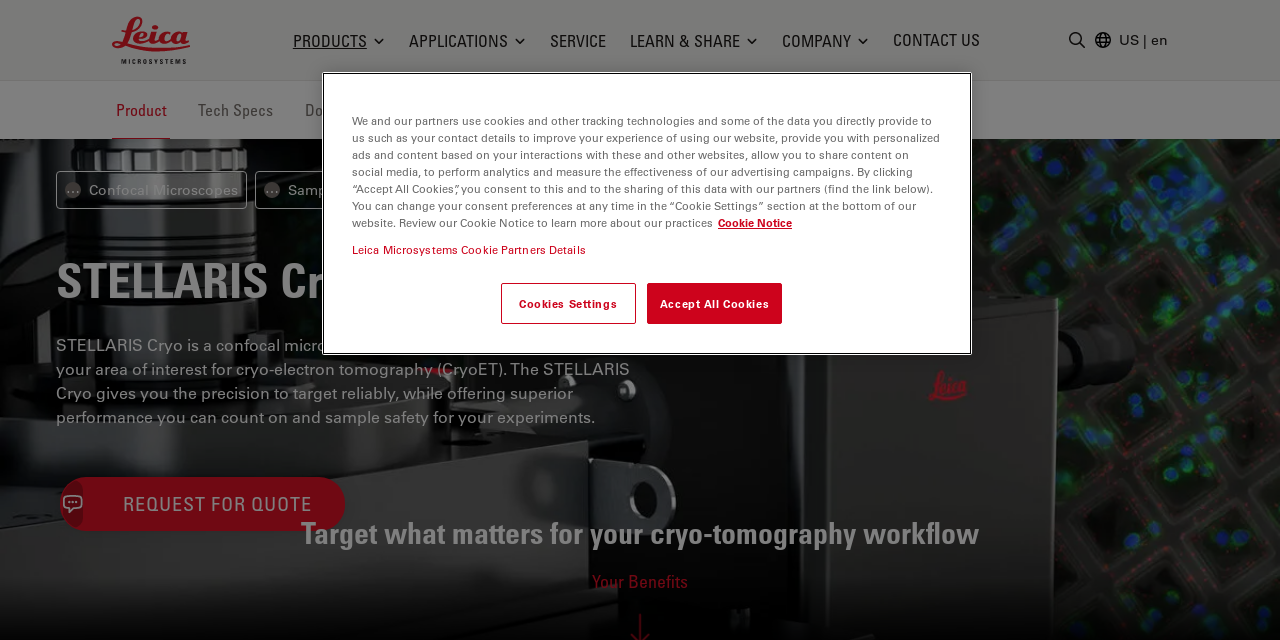

--- FILE ---
content_type: text/html;charset=UTF-8
request_url: https://www.leica-microsystems.com/products/confocal-microscopes/p/ajax-banner.json?tx_leicabannermanager_pi1%5Baction%5D=ajaxList&tx_leicabannermanager_pi1%5Bcontroller%5D=Banner&tx_leicabannermanager_pi1%5BoverrideConf%5D%5Bchannel%5D=2&tx_leicabannermanager_pi1%5BoverrideConf%5D%5BdataPid%5D=8142&tx_leicabannermanager_pi1%5BoverrideConf%5D%5Btype%5D=0&tx_leicabannermanager_pi1%5BproductId%5D=63053&cHash=654e31bf032fb055e2f5bfd7b001f80b
body_size: -188
content:



    
        

        
            
  <div class="overflow-hidden border-2 border-white rounded shadow-lg banner image-medium md:rounded-lg"
       data-banner-id="1209">
    
  
      <a href="/objectivefinder/" title="Objective Finder">
        
            
                <img srcset="/fileadmin/global/products/Objectives/Objective_finder_logo_banner-370x210.png 370w,
                                                  /fileadmin/global/products/Objectives/Objective_finder_logo_banner-370x210.png 740w" sizes="(max-width: 539px) 100vw, (max-width: 1023px) 50vw, (max-width: 1279px) 33vw, 25vw" loading="lazy" class="w-full" src="/fileadmin/global/products/Objectives/Objective_finder_logo_banner-370x210.png" width="370" height="210" alt="Find the objective that best fits your needs!" title="Find the objective that best fits your needs!" />
              
          
      </a>
    

  </div>

        
        
        
        
        
        
        
    
        

        
            
  <div class="overflow-hidden border-2 border-white rounded shadow-lg banner image-medium md:rounded-lg"
       data-banner-id="1285">
    
  
      <a href="/products/atto-tec-consumables/" title="Atto-Tec">
        
            
                <img srcset="/fileadmin/user_upload/teaser-atto-tec.jpg 370w,
                                                  /fileadmin/user_upload/teaser-atto-tec.jpg 740w" sizes="(max-width: 539px) 100vw, (max-width: 1023px) 50vw, (max-width: 1279px) 33vw, 25vw" loading="lazy" class="w-full" src="/fileadmin/user_upload/teaser-atto-tec.jpg" width="370" height="210" alt="Teaser ATTO-TEC consumables" />
              
          
      </a>
    

  </div>

        
        
        
        
        
        
        
    





--- FILE ---
content_type: text/html;charset=UTF-8
request_url: https://www.leica-microsystems.com/products/confocal-microscopes/p/ajax-recommended-products.json?tx_leicaproducts_pi6%5Baction%5D=ajaxList&tx_leicaproducts_pi6%5Bcontroller%5D=RecommendedProducts&tx_leicaproducts_pi6%5BoverrideConf%5D%5Btemplate%5D=RecommendedproductsModal&tx_leicaproducts_pi6%5BproductId%5D=63053&cHash=8379d2678bff32453d97518daef1c51a
body_size: 1362
content:

  

    
    
  

    <div class="t3m-Accordion-panel relative lg:min-h-52">
      <div class="t3m-Swiper t3m-Swiper--async t3m-Swiper--flx">
        <div class="swiper swiper-flx !pb-0"
             data-t3m-swiper-slides-per-view="5"
             data-t3m-swiper-space-between="8">
          <div class="swiper-wrapper">
            
              

  
      
    <div class="!h-auto swiper-slide flex"
         itemprop="isRelatedTo"
         data-appcategory-pages="">
      <a href="https://www.leica-microsystems.com/products/sample-preparation-for-electron-microscopy/p/leica-em-gp2/"
         class="relative flex flex-col w-full h-full bg-center bg-no-repeat bg-cover border border-transparent rounded shadow-md select-none t3m-Card t3m-Card--flx t3m-Card--flx-dark hover:border-primary">
            
                <figure class="absolute inset-0 overflow-hidden rounded">
                  <img srcset="/fileadmin/_processed_/d/d/csm_leica-em-gp2-list_bb1c1ee736.jpg 370w,
                                                    /fileadmin/_processed_/d/d/csm_leica-em-gp2-list_62cde32554.jpg 740w" sizes="(max-width: 768px) 100vw, 33vw" loading="lazy" class="object-cover w-full h-full" src="/fileadmin/_processed_/d/d/csm_leica-em-gp2-list_9357c61178.jpg" width="740" height="416" alt="" />
                </figure>
              

        <div class="absolute inset-0 rounded bg-black/60"></div>
        <div
             class="relative flex-grow flex flex-col justify-between text-white px-4 pt-4 xl:px-6 xl:pt-6 pb-4 card-body">
          <h3 class="mb-4">
            <span class="flex-1 t3m-Card-title-inner t3m-u-flx-readability">
              EM GP2
            </span>
          </h3>
          


  
      
    <div class="flex overflow-hidden">
      
        
          
            
              
                
                    
                  
                <span class="t3m-Popover min-w-10 truncate opacity-80 hover:opacity-100 mr-2 mb-2 py-0.5 px-1.5 text-xs rounded-sm border border-inherit"
                      data-tippy-content="Sample Preparation for Electron Microscopy"
                      data-placement="top">
                  Sample Preparation for Electron Microscopy
                </span>
              
            
          
        
      
    </div>
  
    

  

  


  
        </div>
      </a>
    </div>
  
    

  

  

            
              

  
      
    <div class="!h-auto swiper-slide flex"
         itemprop="isRelatedTo"
         data-appcategory-pages="11602,78555">
      <a href="https://www.leica-microsystems.com/products/sample-preparation-for-electron-microscopy/p/leica-em-ace600/"
         class="relative flex flex-col w-full h-full bg-center bg-no-repeat bg-cover border border-transparent rounded shadow-md select-none t3m-Card t3m-Card--flx t3m-Card--flx-dark hover:border-primary">
            
                <figure class="absolute inset-0 overflow-hidden rounded">
                  <img srcset="/fileadmin/_processed_/2/8/csm_Leica_EM_ACE600_High-vacuum-sputter-coater_list_0bd54731a8.jpg 370w,
                                                    /fileadmin/_processed_/2/8/csm_Leica_EM_ACE600_High-vacuum-sputter-coater_list_27661d6461.jpg 740w" sizes="(max-width: 768px) 100vw, 33vw" loading="lazy" class="object-cover w-full h-full" src="/fileadmin/_processed_/2/8/csm_Leica_EM_ACE600_High-vacuum-sputter-coater_list_6e79d9500a.jpg" width="740" height="494" alt="" />
                </figure>
              

        <div class="absolute inset-0 rounded bg-black/60"></div>
        <div
             class="relative flex-grow flex flex-col justify-between text-white px-4 pt-4 xl:px-6 xl:pt-6 pb-4 card-body">
          <h3 class="mb-4">
            <span class="flex-1 t3m-Card-title-inner t3m-u-flx-readability">
              EM ACE600
            </span>
          </h3>
          


  
      
    <div class="flex overflow-hidden">
      
        
          
            
              
                
                    
                  
                <span class="t3m-Popover min-w-10 truncate opacity-80 hover:opacity-100 mr-2 mb-2 py-0.5 px-1.5 text-xs rounded-sm border border-inherit"
                      data-tippy-content="Sample Preparation for Electron Microscopy"
                      data-placement="top">
                  Sample Preparation for Electron Microscopy
                </span>
              
            
          
        
      
    </div>
  
    

  

  


  
        </div>
      </a>
    </div>
  
    

  

  

            
              

  
      
    <div class="!h-auto swiper-slide flex"
         itemprop="isRelatedTo"
         data-appcategory-pages="80678">
      <a href="https://www.leica-microsystems.com/products/sample-preparation-for-electron-microscopy/p/leica-em-vct500/"
         class="relative flex flex-col w-full h-full bg-center bg-no-repeat bg-cover border border-transparent rounded shadow-md select-none t3m-Card t3m-Card--flx t3m-Card--flx-dark hover:border-primary">
            
                <figure class="absolute inset-0 overflow-hidden rounded">
                  <img srcset="/fileadmin/_processed_/9/7/csm_Leica_EM_VCT500_Cryo-Transfer_list_a609ac1b2d.jpg 370w,
                                                    /fileadmin/_processed_/9/7/csm_Leica_EM_VCT500_Cryo-Transfer_list_08a31d050e.jpg 740w" sizes="(max-width: 768px) 100vw, 33vw" loading="lazy" class="object-cover w-full h-full" src="/fileadmin/_processed_/9/7/csm_Leica_EM_VCT500_Cryo-Transfer_list_3edb3e5056.jpg" width="740" height="494" alt="" />
                </figure>
              

        <div class="absolute inset-0 rounded bg-black/60"></div>
        <div
             class="relative flex-grow flex flex-col justify-between text-white px-4 pt-4 xl:px-6 xl:pt-6 pb-4 card-body">
          <h3 class="mb-4">
            <span class="flex-1 t3m-Card-title-inner t3m-u-flx-readability">
              EM VCT500
            </span>
          </h3>
          


  
      
    <div class="flex overflow-hidden">
      
        
          
            
              
                
                    
                  
                <span class="t3m-Popover min-w-10 truncate opacity-80 hover:opacity-100 mr-2 mb-2 py-0.5 px-1.5 text-xs rounded-sm border border-inherit"
                      data-tippy-content="Sample Preparation for Electron Microscopy"
                      data-placement="top">
                  Sample Preparation for Electron Microscopy
                </span>
              
            
          
        
      
    </div>
  
    

  

  


  
        </div>
      </a>
    </div>
  
    

  

  

            
              

  
      
    <div class="!h-auto swiper-slide flex"
         itemprop="isRelatedTo"
         data-appcategory-pages="">
      <a href="https://www.leica-microsystems.com/service/p/warranty-extension/"
         class="relative flex flex-col w-full h-full bg-center bg-no-repeat bg-cover border border-transparent rounded shadow-md select-none t3m-Card t3m-Card--flx t3m-Card--flx-dark hover:border-primary">
            
                <figure class="absolute inset-0 overflow-hidden rounded">
                  <img srcset="/fileadmin/_processed_/2/8/csm_lms-support_warranty-extension-header_ac2f8f0f14.jpg 370w,
                                                    /fileadmin/_processed_/2/8/csm_lms-support_warranty-extension-header_772755b2a0.jpg 740w" sizes="(max-width: 768px) 100vw, 33vw" loading="lazy" class="object-cover w-full h-full" src="/fileadmin/_processed_/2/8/csm_lms-support_warranty-extension-header_10eec3d7f1.jpg" width="740" height="463" alt="" />
                </figure>
              

        <div class="absolute inset-0 rounded bg-black/60"></div>
        <div
             class="relative flex-grow flex flex-col justify-between text-white px-4 pt-4 xl:px-6 xl:pt-6 pb-4 card-body">
          <h3 class="mb-4">
            <span class="flex-1 t3m-Card-title-inner t3m-u-flx-readability">
              Warranty Extension+
            </span>
          </h3>
          


  
      
    <div class="flex overflow-hidden">
      
        
          
            
              
                
                    
                  
                <span class="t3m-Popover min-w-10 truncate opacity-80 hover:opacity-100 mr-2 mb-2 py-0.5 px-1.5 text-xs rounded-sm border border-inherit"
                      data-tippy-content="Service"
                      data-placement="top">
                  Service
                </span>
              
            
          
        
      
    </div>
  
    

  

  


  
        </div>
      </a>
    </div>
  
    

  

  

            
              

  
      
    <div class="!h-auto swiper-slide flex"
         itemprop="isRelatedTo"
         data-appcategory-pages="8335">
      <a href="https://www.leica-microsystems.com/products/confocal-microscopes/p/stellaris/"
         class="relative flex flex-col w-full h-full bg-center bg-no-repeat bg-cover border border-transparent rounded shadow-md select-none t3m-Card t3m-Card--flx t3m-Card--flx-dark hover:border-primary">
            
                <figure class="absolute inset-0 overflow-hidden rounded">
                  <img srcset="/fileadmin/_processed_/3/e/csm_Stellaris-Confocal-Platform_0fb1d1a028.jpg 370w,
                                                    /fileadmin/_processed_/3/e/csm_Stellaris-Confocal-Platform_8cad2fa1f6.jpg 740w" sizes="(max-width: 768px) 100vw, 33vw" loading="lazy" class="object-cover w-full h-full" title="Stellaris Confocal Microscope Platform" alt="Stellaris Confocal Microscope Platform" src="/fileadmin/_processed_/3/e/csm_Stellaris-Confocal-Platform_2686576170.jpg" width="740" height="416" />
                </figure>
              

        <div class="absolute inset-0 rounded bg-black/60"></div>
        <div
             class="relative flex-grow flex flex-col justify-between text-white px-4 pt-4 xl:px-6 xl:pt-6 pb-4 card-body">
          <h3 class="mb-4">
            <span class="flex-1 t3m-Card-title-inner t3m-u-flx-readability">
              STELLARIS
            </span>
          </h3>
          


  
      
    <div class="flex overflow-hidden">
      
        
          
            
              
                
                    
                  
                <span class="t3m-Popover min-w-10 truncate opacity-80 hover:opacity-100 mr-2 mb-2 py-0.5 px-1.5 text-xs rounded-sm border border-inherit"
                      data-tippy-content="Confocal Microscopes"
                      data-placement="top">
                  Confocal Microscopes
                </span>
              
            
          
        
      
    </div>
  
    

  

  


  
        </div>
      </a>
    </div>
  
    

  

  

            
              

  
      
    <div class="!h-auto swiper-slide flex"
         itemprop="isRelatedTo"
         data-appcategory-pages="8335,85055">
      <a href="https://www.leica-microsystems.com/products/confocal-microscopes/p/spectraplex/"
         class="relative flex flex-col w-full h-full bg-center bg-no-repeat bg-cover border border-transparent rounded shadow-md select-none t3m-Card t3m-Card--flx t3m-Card--flx-dark hover:border-primary">
            
                <figure class="absolute inset-0 overflow-hidden rounded">
                  <img srcset="/fileadmin/_processed_/e/d/csm_Spectraplex-Stellaris-Header-V1_a2e6103161.jpg 370w,
                                                    /fileadmin/_processed_/e/d/csm_Spectraplex-Stellaris-Header-V1_9877d984f6.jpg 740w" sizes="(max-width: 768px) 100vw, 33vw" loading="lazy" class="object-cover w-full h-full" title="3D high-plex imaging in cancer immunology. Overview of a pancreatic tumor section (1.8 x 0.8 mm) in mouse model, labeled with 15 markers and imaged in one go using STELLARIS with SpectraPlex. " alt="3D high-plex imaging in cancer immunology. Overview of a pancreatic tumor section (1.8 x 0.8 mm) in mouse model, labeled with 15 markers and imaged in one go using STELLARIS with SpectraPlex." src="/fileadmin/_processed_/e/d/csm_Spectraplex-Stellaris-Header-V1_5bd602e402.jpg" width="740" height="416" />
                </figure>
              

        <div class="absolute inset-0 rounded bg-black/60"></div>
        <div
             class="relative flex-grow flex flex-col justify-between text-white px-4 pt-4 xl:px-6 xl:pt-6 pb-4 card-body">
          <h3 class="mb-4">
            <span class="flex-1 t3m-Card-title-inner t3m-u-flx-readability">
              SpectraPlex for STELLARIS
            </span>
          </h3>
          


  
      
    <div class="flex overflow-hidden">
      
        
          
            
              
                
                    
                  
                <span class="t3m-Popover min-w-10 truncate opacity-80 hover:opacity-100 mr-2 mb-2 py-0.5 px-1.5 text-xs rounded-sm border border-inherit"
                      data-tippy-content="Confocal Microscopes"
                      data-placement="top">
                  Confocal Microscopes
                </span>
              
            
          
        
      
    </div>
  
    

  

  


  
        </div>
      </a>
    </div>
  
    

  

  

            
          </div>
          
    <div class="swiper-button-prev-custom inset-y-6 -ml-8px invisible md:visible absolute left-0 z-10 flex items-center justify-center md:w-16 lg:w-20 xl:w-28 bg-black bg-opacity-80 rounded-r text-white cursor-pointer hover:bg-opacity-100 hover:bg-primary">
      <svg xmlns="http://www.w3.org/2000/svg" class="w-6 h-6 transform -scale-x-100" viewBox="0 0 256 512" fill="currentColor">
    <path d="M89.45 87.5l143.1 152c4.375 4.625 6.562 10.56 6.562 16.5c0 5.937-2.188 11.87-6.562 16.5l-143.1 152C80.33 434.1 65.14 434.5 55.52 425.4c-9.688-9.125-10.03-24.38-.9375-33.94l128.4-135.5l-128.4-135.5C45.49 110.9 45.83 95.75 55.52 86.56C65.14 77.47 80.33 77.87 89.45 87.5z"/>
  </svg>
    </div>
    <div class="swiper-button-next-custom inset-y-6 -mr-8px invisible md:visible absolute right-0 z-10 flex items-center justify-center md:w-16 lg:w-20 xl:w-28 bg-black bg-opacity-80 rounded-l text-white cursor-pointer hover:bg-opacity-100 hover:bg-primary">
      <svg xmlns="http://www.w3.org/2000/svg" class="w-6 h-6 transform" viewBox="0 0 256 512" fill="currentColor">
    <path d="M89.45 87.5l143.1 152c4.375 4.625 6.562 10.56 6.562 16.5c0 5.937-2.188 11.87-6.562 16.5l-143.1 152C80.33 434.1 65.14 434.5 55.52 425.4c-9.688-9.125-10.03-24.38-.9375-33.94l128.4-135.5l-128.4-135.5C45.49 110.9 45.83 95.75 55.52 86.56C65.14 77.47 80.33 77.87 89.45 87.5z"/>
  </svg>
    </div>
  
          <div class="flex justify-center items-center h-6">
            <div class="static flex text-center swiper-pagination-custom max-w-max"></div>
          </div>
        </div>
      </div>
    </div>
  



  




--- FILE ---
content_type: text/javascript
request_url: https://www.leica-microsystems.com/_assets/1f8b004bad69f0636bee31542ce1b4eb/Javascript/campaigncookie.min.js?1769076010
body_size: -264
content:
!function(e,t){let i="sfCampaignNumber";t.addEventListener("DOMContentLoaded",function(){let n=e.formrelaySalesforce?.campaignNumber||"",o=e.formrelaySalesforce?.cookieExpires||"";n&&function e(n,o){var a;let r=t.cookie.match("(^|;)\\s*"+(a=i)+"\\s*=\\s*([^;]+)")?.pop()||null,l=r?r.split(","):[];-1===l.indexOf(n)&&(l.push(n),function e(i,n,o){let a="";if(o){let r=new Date;r.setTime(r.getTime()+864e5*o),a="; expires="+r.toUTCString()}t.cookie=i+"="+(n||"")+a+"; path=/"}(i,r=l.join(","),o))}(n,o)})}(window,document);


--- FILE ---
content_type: text/javascript
request_url: https://www.leica-microsystems.com/_assets/928034e7efd7eb89f584f5d2807f9f72/JavaScript/t3m-async-related-products-hub.js?1769077494
body_size: 249
content:
(()=>{"use strict";const e=document.querySelectorAll(".t3m-ProductArticle-relatedProducts");let t;document.addEventListener("DOMContentLoaded",(function(c){e.forEach((e=>{const c=e.querySelector(".t3m-ProductArticle-relatedProducts-inner"),r=e.querySelector(".t3m-Accordion-close"),o=e.querySelectorAll(".t3m-LeicaProducts-RelatedProducts-List, .t3m-LeicaProducts-RecommendedProducts-List");let d=o.length;o.forEach((o=>{var a=o.dataset.url;a&&fetch(a,{method:"GET",headers:{"Cache-Control":"no-cache, no-store, must-revalidate",Pragma:"no-cache",Expires:"0"}}).then((e=>{if(e.redirected)throw"Redirect detected.";return e.ok?e.text():null})).then((a=>{d--;const s=e.querySelector(".t3m-Accordion-tab[data-accordion-target-id='".concat(o.dataset.accordionItemId,"']"));if((null==a?void 0:a.trim().length)>0){if(o.innerHTML=a,!d){const o=e.querySelector(".t3m-Accordion-tab");o&&(o.classList.add("is-active-tab"),e.querySelector("[data-accordion-item-id='".concat(o.dataset.accordionTargetId,"']")).classList.add("is-active-tab")),r.addEventListener("click",(t=>{e.classList.toggle("t3m-closed")}));const d=new CustomEvent("asyncRelatedProductsLoadedEvent",{detail:{tabs:e.querySelectorAll(".t3m-Accordion-tab"),swipers:e.querySelectorAll(".t3m-Swiper.t3m-Swiper--async .swiper")}});document.addEventListener("asyncRelatedProductsSwiperInitEvent",(r=>{const o=e.offsetHeight,d=c.offsetHeight,a=d>o?d:o;e.style.height="".concat(a,"px"),t=new IntersectionObserver((e=>{e.forEach((e=>{e.isIntersecting&&document.documentElement.classList.add("scrolled-relatedProducts")}))}),{threshold:1}),t.observe(e)})),document.dispatchEvent(d),e.classList.add("t3m-initialized")}}else s.remove()})).catch((e=>{d--}))}))}))}))})();

--- FILE ---
content_type: text/javascript
request_url: https://www.leica-microsystems.com/_assets/928034e7efd7eb89f584f5d2807f9f72/JavaScript/t3m-product-feature-navigation.js?1769077494
body_size: 192
content:
(()=>{"use strict";function e(e){var t;if(!e)return;let l=(o=e,r=o.getBoundingClientRect(),n=window.pageXOffset||document.documentElement.scrollLeft,c=window.pageYOffset||document.documentElement.scrollTop,{top:r.top+c,left:r.left+n}).top;var o,r,n,c;let i=0;null!==(t=document.getElementById("t3m-Header--main"))&&void 0!==t&&t.classList.contains("sticky")&&(i=parseInt(getComputedStyle(document.documentElement).getPropertyValue("--t3m-mainheader-height"),10));let u=l-i-parseInt(getComputedStyle(document.documentElement).getPropertyValue("--t3m-stickyElement-height"),10)-16;window.scrollTo({top:u,behavior:"smooth"})}const t=document.querySelector(".t3m-ProductArticle-featureGroupNavigation"),l=null==t?void 0:t.querySelector(".t3m-ProductArticle-featureGroupNavigation-grid"),o=document.querySelectorAll(".t3m-ProductArticle-featureGroup"),r=(null==o||o[0],document.querySelector(".t3m-ScrollHint")),n=null==r?void 0:r.querySelector(".t3m-ScrollHint-inner"),c=null==r?void 0:r.querySelector(".t3m-ScrollHint-arrow"),i=null==r?void 0:r.querySelector(".t3m-ScrollHint-subheader");if(o.length){o.forEach((e=>{const t=e.querySelector(".t3m-ProductArticle-featureGroup-abstract");l.append(t)})),t.classList.remove("hidden");new IntersectionObserver((e=>{e.forEach((e=>{e.isIntersecting?(n.classList.add("lg:!mb-4","lg:!pb-0"),c.classList.add("lg:opacity-0"),null==i||i.classList.add("lg:!text-current","lg:!text-2xl")):(n.classList.remove("lg:!mb-4","lg:!pb-0"),c.classList.remove("lg:opacity-0"),null==i||i.classList.remove("lg:!text-current","lg:!text-2xl"))}))}),{threshold:.05}).observe(t),document.addEventListener("DOMContentLoaded",(t=>{const l=document.querySelectorAll('a[href*="#"]:not(.t3m-no-scroll)');l.length&&l.forEach((t=>{t.addEventListener("click",(function(t){if(window.location.pathname!==this.pathname&&"/"!==this.pathname)return;t.preventDefault();const l=t.currentTarget.hash;if(l){const t=l.substring(1);e(document.getElementById(t))}}))}))}))}})();

--- FILE ---
content_type: image/svg+xml
request_url: https://www.leica-microsystems.com/_assets/928034e7efd7eb89f584f5d2807f9f72/Images/lms-leica-microsystems-logo.svg
body_size: 1783
content:
<svg xmlns="http://www.w3.org/2000/svg" width="100%" height="100%" viewBox="0 0 123 76" version="1.1" xml:space="preserve" stroke-linejoin="round"><path d="M118.777 25.252l-7.58 0 -0.674 1.853 -1.853 2.022c0.506 1.01 0.506 2.358 0 3.874l-1.179 3.706c-0.674 1.852-1.853 3.032-3.538 3.369 -1.01 0.168-1.852-0.169-2.358-1.011 -0.336-1.179-0.505-2.527 0-4.043l1.348-4.043c0.674-1.516 1.852-2.527 3.2-3.032 1.179-0.337 2.022 0.169 2.527 1.18l1.853-2.022 -1.179-1.347c-2.358-1.685-5.559-1.685-9.433 0 -2.19 1.01-4.043 2.358-5.39 4.211 -1.348 2.021-2.19 4.211-2.19 6.569 -3.369 3.032-6.233 3.874-8.423 3.032 -1.347-0.842-1.684-2.358-1.347-4.716 0.673-3.538 2.021-5.727 4.042-6.738 1.18-0.506 2.864 0 4.549 1.516 0.673-2.19 0.842-3.369 1.01-3.538 -1.684-1.178-3.874-1.515-6.232-1.347 -2.359 0-4.38 0.674-6.233 1.685 -4.38 2.695-6.57 6.231-6.232 10.443 -0.674 0.506-1.348 1.011-2.19 1.516 -2.021 0.843-3.369 1.01-4.043 0.337 -0.337-0.505-0.337-0.842-0.337-1.516l3.369-12.129 -8.759 0 -3.2 10.95c-2.19 1.516-4.717 2.526-7.581 3.368 -3.874 0.675-6.57 0.506-8.085-0.673 -0.675-0.842-0.843-1.685-0.675-2.695l0.506-2.527c1.011-3.2 2.19-5.222 3.537-6.233 1.853-0.841 3.033-0.673 3.538 0.674 0.337 1.853-0.337 3.369-2.021 4.716 -1.685 0.843-3.37 1.18-5.054 0.843l-0.506 2.527c5.896 0.674 10.107-0.506 12.634-3.537 1.011-1.853 1.18-3.369 0.674-4.717l-0.674-1.011c-1.684-1.516-3.874-2.358-6.906-2.358 -2.358 0-4.717 0.337-7.243 1.348 -2.022 0.674-3.706 2.021-5.223 4.042 -1.515 1.854-2.189 4.043-2.189 6.233 0 2.526 1.179 4.548 3.706 6.064 5.221 3.032 12.297 2.358 21.393-2.527l0 0.337c0.169 0.842 0.673 1.685 1.515 2.527 0.675 0.674 1.517 1.179 2.527 1.516 4.043 0.505 8.254-0.842 12.297-4.043 1.348 2.527 3.874 4.043 7.58 4.211l0.169 0c3.537 0 7.243-1.348 10.78-4.548 1.011 1.853 2.359 3.369 4.548 4.211 3.707 1.18 7.075 0.337 9.939-2.526 0.337 0.842 1.01 1.684 2.021 2.358 3.032 1.516 6.738 0.674 11.455-2.527 0-0.842-0.169-1.685-0.674-2.695 -2.022 1.179-3.537 1.348-4.38 0.674 -0.505-0.506-0.674-1.011-0.505-1.348l3.369-12.465" fill="#ec1c28"/><path d="M72.117 16.493c-0.506-0.842-1.684-1.348-3.706-2.022 -2.19-0.168-3.706 0.505-4.885 1.853 -1.01 1.179-1.01 2.359-0.168 3.369 0.842 1.011 2.021 1.685 3.705 1.853 2.695 0.168 4.38-0.505 5.222-2.19 0.674-0.842 0.505-1.684-0.168-2.863" fill="#ec1c28"/><path d="M68.579 56.246c17.182 0 35.206-2.527 53.904-7.243l0.337-0.337 -0.674-2.695c-7.917 1.853-14.992 3.032-21.393 3.706 -17.013 1.011-31.331 1.011-42.786 0.169 -10.612-0.674-21.898-3.032-33.858-6.57 1.516-2.358 2.864-5.053 4.043-8.591l2.864-8.927 0.842-3.201c1.516-6.906 3.032-11.623 4.548-14.486 1.348-2.191 2.695-3.201 4.211-3.369 1.18 0.168 2.021 0.336 2.358 0.673 1.516 1.516 1.685 3.874 0.337 7.243 -1.01 2.358-2.526 4.549-4.716 6.233 -2.022 1.853-4.212 3.032-6.738 3.706l-0.842 3.201c6.401-1.18 11.454-4.549 14.823-10.107 2.021-4.549 2.527-8.086 1.179-10.781 -0.168-0.674-1.01-1.516-2.189-2.527 -1.685-1.179-3.707-1.516-5.896-1.347 -2.19 0.337-4.043 1.011-5.896 2.021 -3.2 1.853-5.727 4.717-7.58 8.759 -0.505 1.516-1.179 3.369-1.853 5.727l-1.516 5.559c-1.011 0.169-3.201-0.168-6.738-1.011 -0.505 1.011-0.842 1.854-0.842 2.359 2.864 1.011 5.221 1.516 6.906 1.684 -0.842 3.369-2.19 7.58-4.042 12.297l-0.506 1.516c-0.169 0.505-0.505 1.011-0.842 1.179 -3.201-0.674-5.559-1.179-7.075-1.347 -1.347 0-2.695 0-3.874 0.168 -1.179 0.336-2.19 0.674-3.033 1.179 -1.347 1.011-2.189 2.359-2.021 4.043 0.169 2.021 1.348 3.537 3.369 4.548l1.685-2.696c-0.843-0.505-1.348-1.01-1.348-1.684 0.169-0.674 0.337-1.178 1.011-1.516 0 0 0.168-0.168 0.337-0.168 1.179-0.505 2.358-0.505 4.043-0.337l4.716 1.516c-1.179 1.011-2.527 1.853-4.043 2.358 -1.684 0.506-3.2 0.506-4.716-0.169l-1.685 2.696c0.674 0.337 1.179 0.506 1.685 0.673 2.358 0.843 4.884 0.843 7.58 0.338 3.032-0.505 5.896-1.685 8.422-3.707 5.222 1.854 8.928 3.202 11.286 3.875 14.655 3.874 26.783 5.559 36.216 5.39" fill="#ec1c28"/><path d="M78.518 70.564l1.516 0c0-1.516-0.674-2.189-2.19-2.189 -1.684 0-2.527 0.505-2.527 2.021 0 0.674 0.506 1.516 1.685 2.19 1.011 0.505 1.516 1.011 1.516 1.347 0 0.675-0.337 0.842-0.842 0.842 -0.506 0-0.842-0.336-0.842-1.178l-1.517 0c-0.168 1.516 0.674 2.358 2.19 2.358 1.685 0 2.527-0.674 2.527-2.19 0-0.842-0.506-1.348-1.516-2.021 -1.18-0.674-1.684-1.18-1.516-1.516 -0.168-0.506 0.168-0.842 0.674-0.842 0.505 0 0.842 0.336 0.842 1.178" fill="#231f20"/><path d="M83.403 68.375l0 1.347 1.853 0 0 6.064 1.516 0 0-6.064 1.684 0 0-1.347 -5.053 0Z" fill="#231f20"/><path d="M71.948 68.375l-1.684 0 -1.011 3.2 -1.179-3.2 -1.684 0 1.852 4.885 0 2.526 1.685 0 0-2.526 2.021-4.885Z" fill="#231f20"/><path d="M101.259 69.891l0.336 0 1.348 5.895 1.347 0 1.517-5.895 0.168 0 0 5.895 1.347 0 0-7.411 -2.358 0 -1.347 5.053 -1.18-5.053 -2.526 0 0 7.411 1.348 0 0-5.895Z" fill="#231f20"/><path d="M96.036 69.554l0-1.179 -4.042 0 0 7.411 4.211 0 0-1.178 -2.527 0 0-2.022 2.19 0 0-1.18 -2.19 0 0-1.852 2.358 0Z" fill="#231f20"/><path d="M111.197 70.396c0 0.674 0.673 1.516 1.684 2.19 1.011 0.505 1.516 1.011 1.516 1.347 0 0.675-0.168 0.842-0.674 0.842 -0.673 0-1.01-0.336-1.01-1.178l-1.516 0c-0.169 1.516 0.673 2.358 2.19 2.358 1.684 0 2.526-0.674 2.695-2.19 0-0.842-0.674-1.348-1.685-2.021 -1.01-0.674-1.516-1.18-1.516-1.516 0-0.506 0.169-0.842 0.842-0.842 0.337 0 0.674 0.336 0.674 1.178l1.516 0c0-1.516-0.674-2.189-2.19-2.189 -1.684 0-2.526 0.505-2.526 2.021" fill="#231f20"/><path d="M16.193 69.891l0.336 0 1.348 5.895 1.347 0 1.517-5.895 0.168 0 0 5.895 1.347 0 0-7.411 -2.358 0 -1.348 5.053 -1.179-5.053 -2.526 0 0 7.411 1.348 0 0-5.895Z" fill="#231f20"/><path d="M32.363 69.386c-0.337 0.505-0.505 1.347-0.337 2.695 -0.168 1.347 0 2.189 0.337 2.694 0.337 0.675 1.179 1.18 2.19 1.18 1.516 0 2.358-0.842 2.358-2.527l-1.684 0c0 0.842-0.168 1.347-0.674 1.347 -0.673 0-1.011-0.842-1.011-2.694 0-1.685 0.338-2.695 1.011-2.695 0.506 0 0.674 0.336 0.674 1.347l1.516 0c0-1.516-0.674-2.358-2.19-2.358 -1.011 0-1.853 0.337-2.19 1.011" fill="#231f20"/><rect x="26.467" y="68.375" width="1.516" height="7.411" fill="#231f20"/><path d="M45.165 70.396c0-1.348-0.505-2.021-1.684-2.021l-2.864 0 0 7.411 1.516 0 0-3.031 0-1.18 0-2.021 0.674 0c0.674 0 0.842 0.337 0.842 1.01 0 0.675-0.168 1.011-0.842 1.011l-0.674 0 0 1.18 0.505 0c0.506 0 0.843 0.168 1.011 0.504l0 1.18c0 0.505 0.169 1.011 0.169 1.347l1.516 0 -0.169-2.189c0-0.842-0.336-1.18-1.347-1.516 1.011-0.169 1.347-0.675 1.347-1.685" fill="#231f20"/><path d="M49.545 69.386c-0.337 0.505-0.337 1.347-0.337 2.695 0 1.347 0 2.189 0.337 2.694 0.337 0.675 1.011 1.18 2.19 1.18l0-1.18c-0.674 0-1.011-0.842-1.011-2.694 0-1.685 0.337-2.695 1.011-2.695 0.674 0 1.011 1.01 1.011 2.695 0 1.852-0.337 2.694-1.011 2.694l0 1.18c1.011 0 1.853-0.505 2.19-1.18 0.168-0.505 0.168-1.347 0.337-2.694 -0.169-1.348-0.169-2.19-0.337-2.695 -0.337-0.674-1.179-1.011-2.19-1.011 -1.179 0-1.853 0.337-2.19 1.011" fill="#231f20"/><path d="M59.82 70.228c0-0.506 0.169-0.842 0.843-0.842 0.336 0 0.673 0.336 0.673 1.178l1.516 0c0-1.516-0.673-2.189-2.189-2.189 -1.517 0-2.359 0.505-2.359 2.021 0 0.674 0.505 1.516 1.516 2.19 1.011 0.505 1.516 1.011 1.516 1.347 0 0.675-0.168 0.843-0.673 0.843 -0.674 0-1.011-0.337-1.011-1.179l-1.516 0c-0.169 1.516 0.673 2.358 2.19 2.358 1.853 0 2.694-0.674 2.694-2.19 0-0.842-0.504-1.348-1.684-2.021 -1.01-0.674-1.516-1.18-1.516-1.516" fill="#231f20"/></svg>
